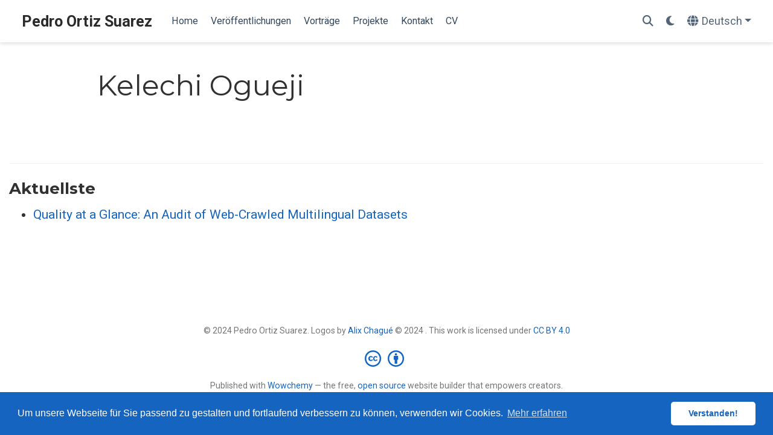

--- FILE ---
content_type: text/html; charset=utf-8
request_url: https://portizs.de/authors/kelechi-ogueji/
body_size: 3750
content:
<!doctype html><!-- This site was created with Wowchemy. https://www.wowchemy.com --><!-- Last Published: 2. Januar 2024 --><html lang=de-de><head><meta charset=utf-8><meta name=viewport content="width=device-width,initial-scale=1"><meta http-equiv=X-UA-Compatible content="IE=edge"><meta name=generator content="Wowchemy 5.9.0 for Hugo"><link rel=preconnect href=https://fonts.gstatic.com crossorigin><link rel=preload as=style href="https://fonts.googleapis.com/css2?family=Montserrat:wght@400;700&family=Roboto+Mono&family=Roboto:wght@400;700&display=swap"><link rel=stylesheet href="https://fonts.googleapis.com/css2?family=Montserrat:wght@400;700&family=Roboto+Mono&family=Roboto:wght@400;700&display=swap" media=print onload='this.media="all"'><script src=/js/mathjax-config.js></script><link rel=stylesheet href=/css/vendor-bundle.min.047268c6dd09ad74ba54a0ba71837064.css media=print onload='this.media="all"'><link rel=stylesheet href=https://cdn.jsdelivr.net/gh/jpswalsh/academicons@1.9.4/css/academicons.min.css integrity="sha512-IW0nhlW5MgNydsXJO40En2EoCkTTjZhI3yuODrZIc8cQ4h1XcF53PsqDHa09NqnkXuIe0Oiyyj171BqZFwISBw==" crossorigin=anonymous media=print onload='this.media="all"'><script src=https://cdn.jsdelivr.net/npm/mathjax@3/es5/tex-chtml.js integrity crossorigin=anonymous async></script><link rel=stylesheet href=/css/wowchemy.7eaca94f0cfe2f9115699dbdb8fbc775.css><link rel=stylesheet href=/css/libs/chroma/github-light.min.css title=hl-light media=print onload='this.media="all"'><link rel=stylesheet href=/css/libs/chroma/dracula.min.css title=hl-dark media=print onload='this.media="all"' disabled><meta name=author content="Pedro Ortiz Suarez"><meta name=description content="Researcher at the Speech and Language Technology Team at DFKI GmbH Berlin."><link rel=alternate hreflang=en href=https://portizs.eu/authors/kelechi-ogueji/><link rel=alternate hreflang=es href=https://portizs.co/authors/kelechi-ogueji/><link rel=alternate hreflang=fr href=https://portizs.fr/authors/kelechi-ogueji/><link rel=alternate hreflang=de-de href=https://portizs.de/authors/kelechi-ogueji/><link rel=canonical href=https://portizs.de/authors/kelechi-ogueji/><link rel=manifest href=/manifest.webmanifest><link rel=icon type=image/png href=/media/icon_hu445a14dd708d01dab3f97c96e8290d3a_347999_32x32_fill_lanczos_center_3.png><link rel=apple-touch-icon type=image/png href=/media/icon_hu445a14dd708d01dab3f97c96e8290d3a_347999_180x180_fill_lanczos_center_3.png><meta name=theme-color content="#1565c0"><meta property="twitter:card" content="summary_large_image"><meta property="twitter:site" content="@pjox13"><meta property="twitter:creator" content="@pjox13"><meta property="twitter:image" content="https://portizs.de/media/sharing.jpg"><meta property="og:type" content="website"><meta property="og:site_name" content="Pedro Ortiz Suarez"><meta property="og:url" content="https://portizs.de/authors/kelechi-ogueji/"><meta property="og:title" content="Kelechi Ogueji | Pedro Ortiz Suarez"><meta property="og:description" content="Researcher at the Speech and Language Technology Team at DFKI GmbH Berlin."><meta property="og:image" content="https://portizs.de/media/sharing.jpg"><meta property="og:locale" content="de-de"><meta property="og:updated_time" content="2022-01-31T00:00:00+00:00"><link rel=alternate href=/authors/kelechi-ogueji/index.xml type=application/rss+xml title="Pedro Ortiz Suarez"><script src=https://cdn.jsdelivr.net/gh/osano/cookieconsent@3.1.1/build/cookieconsent.min.js integrity="sha512-yXXqOFjdjHNH1GND+1EO0jbvvebABpzGKD66djnUfiKlYME5HGMUJHoCaeE4D5PTG2YsSJf6dwqyUUvQvS0vaA==" crossorigin=anonymous></script><link rel=stylesheet href=https://cdn.jsdelivr.net/gh/osano/cookieconsent@3.1.1/build/cookieconsent.min.css integrity="sha512-LQ97camar/lOliT/MqjcQs5kWgy6Qz/cCRzzRzUCfv0fotsCTC9ZHXaPQmJV8Xu/PVALfJZ7BDezl5lW3/qBxg==" crossorigin=anonymous><script>window.addEventListener("load",function(){window.cookieconsent.initialise({palette:{popup:{background:"#1565c0",text:"rgb(255, 255, 255)"},button:{background:"rgb(255, 255, 255)",text:"#1565c0"}},theme:"classic",content:{message:"Um unsere Webseite für Sie passend zu gestalten und fortlaufend verbessern zu können, verwenden wir Cookies.",dismiss:"Verstanden!",link:"Mehr erfahren",href:"https://www.cookiesandyou.com"}})})</script><title>Kelechi Ogueji | Pedro Ortiz Suarez</title>
<link rel=me href=https://mastodon.social/@pjox></head><body id=top data-spy=scroll data-offset=70 data-target=#TableOfContents class=page-wrapper><script src=/js/wowchemy-init.min.e6724bea461adf2acc4820665a329eca.js></script><aside class=search-modal id=search><div class=container><section class=search-header><div class="row no-gutters justify-content-between mb-3"><div class=col-6><h1>Suche</h1></div><div class="col-6 col-search-close"><a class=js-search href=# aria-label=Close><i class="fas fa-times-circle text-muted" aria-hidden=true></i></a></div></div><div id=search-box><input name=q id=search-query placeholder=Suche... autocapitalize=off autocomplete=off autocorrect=off spellcheck=false type=search class=form-control aria-label=Suche...></div></section><section class=section-search-results><div id=search-hits></div></section></div></aside><div class="page-header header--fixed"><header><nav class="navbar navbar-expand-lg navbar-light compensate-for-scrollbar" id=navbar-main><div class=container-xl><div class="d-none d-lg-inline-flex"><a class=navbar-brand href=/>Pedro Ortiz Suarez</a></div><button type=button class=navbar-toggler data-toggle=collapse data-target=#navbar-content aria-controls=navbar-content aria-expanded=false aria-label="Navigation einblenden">
<span><i class="fas fa-bars"></i></span></button><div class="navbar-brand-mobile-wrapper d-inline-flex d-lg-none"><a class=navbar-brand href=/>Pedro Ortiz Suarez</a></div><div class="navbar-collapse main-menu-item collapse justify-content-start" id=navbar-content><ul class="navbar-nav d-md-inline-flex"><li class=nav-item><a class=nav-link href=/#about><span>Home</span></a></li><li class=nav-item><a class=nav-link href=/#featured><span>Veröffentlichungen</span></a></li><li class=nav-item><a class=nav-link href=/#talks><span>Vorträge</span></a></li><li class=nav-item><a class=nav-link href=/#projects><span>Projekte</span></a></li><li class=nav-item><a class=nav-link href=/#contact><span>Kontakt</span></a></li><li class=nav-item><a class=nav-link href=/files/cv.pdf><span>CV</span></a></li></ul></div><ul class="nav-icons navbar-nav flex-row ml-auto d-flex pl-md-2"><li class=nav-item><a class="nav-link js-search" href=# aria-label=Suche><i class="fas fa-search" aria-hidden=true></i></a></li><li class="nav-item dropdown theme-dropdown"><a href=# class=nav-link data-toggle=dropdown aria-haspopup=true aria-label="Einstellungen anzeigen"><i class="fas fa-moon" aria-hidden=true></i></a><div class=dropdown-menu><a href=# class="dropdown-item js-set-theme-light"><span>Hell</span>
</a><a href=# class="dropdown-item js-set-theme-dark"><span>Dunkel</span>
</a><a href=# class="dropdown-item js-set-theme-auto"><span>Automatisch</span></a></div></li><li class="nav-item dropdown i18n-dropdown"><a href=# class="nav-link dropdown-toggle" data-toggle=dropdown aria-haspopup=true aria-label=语言><i class="fas fa-globe mr-1" aria-hidden=true></i><span class="d-none d-lg-inline">Deutsch</span></a><div class=dropdown-menu><div class="dropdown-item dropdown-item-active"><span>Deutsch</span></div><a class=dropdown-item href=https://portizs.eu/authors/kelechi-ogueji/><span>English</span>
</a><a class=dropdown-item href=https://portizs.co/authors/kelechi-ogueji/><span>Español</span>
</a><a class=dropdown-item href=https://portizs.fr/authors/kelechi-ogueji/><span>Français</span></a></div></li></ul></div></nav></header></div><div class=page-body><div class="universal-wrapper pt-3"><h1>Kelechi Ogueji</h1></div><section id=profile-page class=pt-5><div class=container><div class="article-widget content-widget-hr"><h3>Aktuellste</h3><ul><li><a href=/publication/2022/tacl/quality/>Quality at a Glance: An Audit of Web-Crawled Multilingual Datasets</a></li></ul></div></div></section></div><div class=page-footer><div class=container><footer class=site-footer><p class="powered-by copyright-license-text">© 2024 Pedro Ortiz Suarez. Logos by <a href=https://alix-tz.github.io/en/index.html target=_blank rel=noopener>Alix Chagué</a> © 2024 . This work is licensed under <a href=https://creativecommons.org/licenses/by/4.0 rel="noopener noreferrer" target=_blank>CC BY 4.0</a></p><p class="powered-by footer-license-icons"><a href=https://creativecommons.org/licenses/by/4.0 rel="noopener noreferrer" target=_blank aria-label="Creative Commons"><i class="fab fa-creative-commons fa-2x" aria-hidden=true></i>
<i class="fab fa-creative-commons-by fa-2x" aria-hidden=true></i></a></p><p class=powered-by>Published with <a href="https://wowchemy.com/?utm_campaign=poweredby" target=_blank rel=noopener>Wowchemy</a> — the free, <a href=https://github.com/wowchemy/wowchemy-hugo-themes target=_blank rel=noopener>open source</a> website builder that empowers creators.</p></footer></div></div><script src=/js/vendor-bundle.min.938a3a7554cd9f6602290411f64d2617.js></script><script id=search-hit-fuse-template type=text/x-template>
    <div class="search-hit" id="summary-{{key}}">
      <div class="search-hit-content">
        <div class="search-hit-name">
          <a href="{{relpermalink}}">{{title}}</a>
          <div class="article-metadata search-hit-type">{{type}}</div>
          <p class="search-hit-description">{{snippet}}</p>
        </div>
      </div>
    </div>
  </script><script src=https://cdn.jsdelivr.net/gh/krisk/Fuse@v3.2.1/dist/fuse.min.js integrity="sha512-o38bmzBGX+hD3JHWUFCDA09btWaqrNmoJ3RXLlrysA7PP01Kgs4UlE4MhelE1v5dJR3+cxlR4qQlotsW7jKsnw==" crossorigin=anonymous></script><script src=https://cdn.jsdelivr.net/gh/julmot/mark.js@8.11.1/dist/jquery.mark.min.js integrity="sha512-mhbv5DqBMgrWL+32MmsDOt/OAvqr/cHimk6B8y/bx/xS88MVkYGPiVv2ixKVrkywF2qHplNRUvFsAHUdxZ3Krg==" crossorigin=anonymous></script><script id=page-data type=application/json>{"use_headroom":true}</script><script src=/js/wowchemy-headroom.db4755770454eb63685f8de785c0a172.js type=module></script><script src=/de/js/wowchemy.min.94665c6bc9bb94a7e76c54a28462b0ee.js></script><div id=modal class="modal fade" role=dialog><div class=modal-dialog><div class=modal-content><div class=modal-header><h5 class=modal-title>Zitieren</h5><button type=button class=close data-dismiss=modal aria-label=Close>
<span aria-hidden=true>&#215;</span></button></div><div class=modal-body><pre><code></code></pre></div><div class=modal-footer><a class="btn btn-outline-primary my-1 js-copy-cite" href=# target=_blank><i class="fas fa-copy"></i> Kopie
</a><a class="btn btn-outline-primary my-1 js-download-cite" href=# target=_blank><i class="fas fa-download"></i> Download</a><div id=modal-error></div></div></div></div></div><script src=/js/wowchemy-publication.9137013a66774049159934c29c3f0205.js type=module></script></body></html>